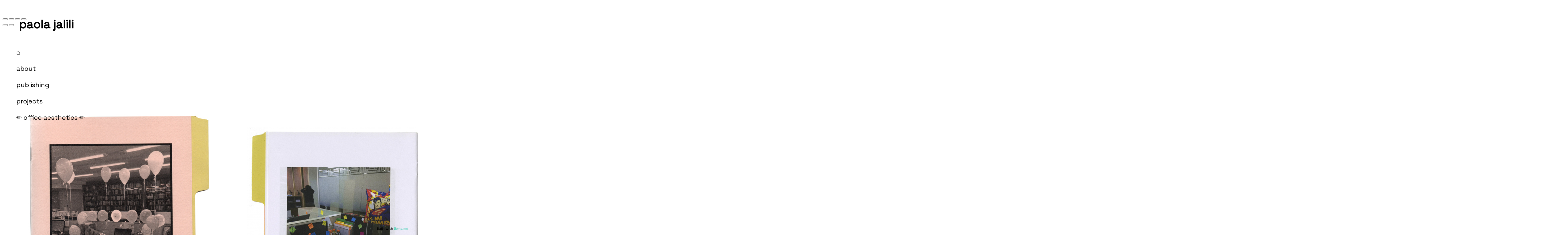

--- FILE ---
content_type: text/html; charset=UTF-8
request_url: https://paolajalili.xyz/cumpleanos-de-oficina/
body_size: 3576
content:
<!DOCTYPE html>
<html id="html">
  <head>
  <meta charset="UTF-8">
      <meta name="viewport" content="width=device-width, initial-scale=1.0">
    <meta name="keywords" content="paola jalili">
  <meta name="description" content="paola jalili website art">
  <meta name="author" content="paolajalili">
  <meta property="og:site_name" content="paolajalili">
  <meta property="og:title" content="paola jalili / Cumpleaños de oficina">
  <meta property="og:description" content="paola jalili website art">
  <meta property="og:url" content="https://paolajalili.xyz/cumpleanos-de-oficina/">
      <meta name="robots" content="noindex, nofollow">
    
  <title>paola jalili / Cumpleaños de oficina</title>
  <script type="application/ld+json">
    {
      "@context" : "https://schema.org",
      "@type" : "WebSite",
      "name" : "paolajalili",
      "url" : "https://paolajalili.xyz"
    }
  </script>
      <link rel="icon" type="image/x-icon" href="https://paolajalili.xyz/storage/media/screen-shot-2020-08-28-at-1-56-02-pm.ico">
        <link href="//fonts.googleapis.com/css?family=Space+Grotesk|albert+sans|Albert+Sans&amp;subset=latin,latin-ext,cyrillic-ext,greek-ext,greek,vietnamese,cyrillic" rel="stylesheet">
        <link rel="stylesheet" href="/engine/css/frontend.min.css?v2.7.1">
      <link rel="stylesheet" href="/_templates/messy-0.4.2/style.css?v2.7.1">
      <link rel="stylesheet" href="/_templates/messy-0.4.2/style.css.php?1766520674&amp;v2.7.1">
        <style>
      @media (max-width: 767px) {
                    #pageEntries .xEntry {
                        padding: 0 10px 20px 10px;
                        
                    }
                }
    </style>
          
  <script>
    var bertaGlobalOptions = {"templateName":"messy-0.4.2","environment":"site","backToTopEnabled":"yes","slideshowAutoRewind":"no","sectionType":"default","gridStep":"50","galleryFullScreenBackground":"white","galleryFullScreenImageNumbers":"yes","paths":{"engineRoot":"\/engine\/","engineABSRoot":"\/engine\/","siteABSMainRoot":"\/","siteABSRoot":"\/","template":"\/_templates\/messy-0.4.2\/","site":""},"i18n":{"create new entry here":"create new entry here","create new entry":"create new entry"}};
  </script>
      <script src="/engine/js/frontend.min.js?v2.7.1"></script>
      <script src="/_templates/messy-0.4.2/mess.js?v2.7.1"></script>
      <script src="/_templates/messy-0.4.2/mooMasonry.js?v2.7.1"></script>
  </head>

  <body class="xContent-cumpleanos-de-oficina xSectionType-default bt-auto-responsive" id="body">
    
          
                    <div id="allContainer">
              <div id="contentContainer">
          
          <div id="sitesMenu">
            
          </div>
                    <div id="siteHeader">
            <h1 style="left:50px;top:50px;">
            <a href="/">paola jalili</a>
      </h1>

          </div>
          <div id="sectionsMenu">
            <nav class="bt-sections-menu">
	<a href="#" id="menuToggle">
		<span></span>
	</a>
	<ul>
					<li class="xSection-_ xFixed mess xEditableDragXY xProperty-positionXY" style="left: 50px;top: 150px">
				<a href="/">⌂</a>
							</li>
					<li class="xSection-about xFixed mess xEditableDragXY xProperty-positionXY" style="left: 50px;top: 200px">
				<a href="/about">about</a>
							</li>
					<li class="xSection-projects xFixed mess xEditableDragXY xProperty-positionXY" style="left: 50px;top: 300px">
				<a href="/projects">projects</a>
							</li>
					<li class="xSection-publishing xFixed mess xEditableDragXY xProperty-positionXY" style="left: 50px;top: 250px">
				<a href="/publishing">publishing</a>
							</li>
					<li class="xSection-office-aesthetics xFixed mess xEditableDragXY xProperty-positionXY" style="left: 50px;top: 350px">
				<a href="/office-aesthetics">✏ office aesthetics ✏</a>
							</li>
			</ul>

	</nav>

          </div>
                      <div id="pageEntries" class="xEntriesList clearfix xSection-cumpleanos-de-oficina xNoEntryOrdering">
              <div id="entry-7" class="entry xEntry clearfix xEntryId-7 xSection-cumpleanos-de-oficina xShopMessyEntry mess xEditableDragXY xProperty-positionXY" style="left: 70px;top: 310px">
    <div class="xGalleryContainer xGalleryHasImages xGalleryType-row bt-gallery-has-one-item" data-fullscreen="1">
      <div class="xGallery" style="min-width: 578px" ><div class="xGalleryItem xGalleryItemType-image xImgIndex-1" style="width: 566px; height: 800px">
            <img src="/storage/media/cumpleanos-de-oficina7/_566x800_document-7-page001.jpeg" width="566" height="800" srcset="/storage/media/cumpleanos-de-oficina7/_566x800_document-7-page001.jpeg 1x, /storage/media/cumpleanos-de-oficina7/_1131x1600_document-7-page001.jpeg 2x" alt="">
            <div class="xGalleryImageCaption"></div>
          </div></div>

    <ul class="xGalleryNav" style="display:none">
              <li>
          <a href="/storage/media/cumpleanos-de-oficina7/_566x800_document-7-page001.jpeg" target="_blank" class="xType-image xVideoHref- xAutoPlay-0 xOrigHref-/storage/media/cumpleanos-de-oficina7/document-7-page001.jpeg xW-566 xH-800 xImgIndex-1" data-original-src="/storage/media/cumpleanos-de-oficina7/document-7-page001.jpeg" data-original-width="2480" data-original-height="3508" data-mobile-src="/storage/media/cumpleanos-de-oficina7/_707x1000_document-7-page001.jpeg" data-mobile-width="707" data-mobile-height="1000" data-srcset="/storage/media/cumpleanos-de-oficina7/_566x800_document-7-page001.jpeg 1x, /storage/media/cumpleanos-de-oficina7/_1131x1600_document-7-page001.jpeg 2x">
            <span>1</span>
          </a>
          <div class="xGalleryImageCaption"></div>
        </li>
          </ul>
  </div>


  <div class="entryTextWrap galleryType-row">









  </div>


</div>
<div id="entry-9" class="entry xEntry clearfix xEntryId-9 xSection-cumpleanos-de-oficina xShopMessyEntry mess xEditableDragXY xProperty-positionXY" style="left: 750px;top: 380px">
    <div class="xGalleryContainer xGalleryHasImages xGalleryType-row" data-fullscreen="1">
      <div class="xGallery" style="min-width: 4048px" ><div class="xGalleryItem xGalleryItemType-image xImgIndex-1" style="width: 1000px; height: 707px">
            <img src="/storage/media/cumpleanos-de-oficina79/_1000x707_cumpleaños-int-page016.jpeg" width="1000" height="707" srcset="/storage/media/cumpleanos-de-oficina79/_1000x707_cumpleaños-int-page016.jpeg 1x, /storage/media/cumpleanos-de-oficina79/_2000x1414_cumpleaños-int-page016.jpeg 2x" alt="">
            <div class="xGalleryImageCaption"></div>
          </div><div class="xGalleryItem xGalleryItemType-image xImgIndex-1" style="width: 1000px; height: 707px">
            <img src="/storage/media/cumpleanos-de-oficina79/_1000x707_cumpleaños-int-page014.jpeg" width="1000" height="707" srcset="/storage/media/cumpleanos-de-oficina79/_1000x707_cumpleaños-int-page014.jpeg 1x, /storage/media/cumpleanos-de-oficina79/_2000x1414_cumpleaños-int-page014.jpeg 2x" alt="">
            <div class="xGalleryImageCaption"></div>
          </div><div class="xGalleryItem xGalleryItemType-image xImgIndex-1" style="width: 1000px; height: 707px">
            <img src="/storage/media/cumpleanos-de-oficina79/_1000x707_cumpleaños-int-page015.jpeg" width="1000" height="707" srcset="/storage/media/cumpleanos-de-oficina79/_1000x707_cumpleaños-int-page015.jpeg 1x, /storage/media/cumpleanos-de-oficina79/_2000x1414_cumpleaños-int-page015.jpeg 2x" alt="">
            <div class="xGalleryImageCaption"></div>
          </div><div class="xGalleryItem loading" style="width: 1012px; min-height: 707px;">
          <svg xmlns:dc="http://purl.org/dc/elements/1.1/" xmlns:cc="http://creativecommons.org/ns#" xmlns:rdf="http://www.w3.org/1999/02/22-rdf-syntax-ns#" xmlns:svg="http://www.w3.org/2000/svg" xmlns="http://www.w3.org/2000/svg" viewBox="0 0 128 128" height="128" width="128" version="1.1">
            <g>
              <path style="fill:#ccc;fill-opacity:1;stroke-width:21.4183197" d="M 84.500003,64.000001 A 15.500001,15.500001 0 0 0 100,79.5 15.500001,15.500001 0 0 0 115.5,64.000001 15.500001,15.500001 0 0 0 100,48.5 15.500001,15.500001 0 0 0 84.500003,64.000001 Z m -41.000003,0 A 15.500001,15.500001 0 0 1 28,79.5 15.500001,15.500001 0 0 1 12.5,64.000001 15.500001,15.500001 0 0 1 28,48.5 15.500001,15.500001 0 0 1 43.5,64.000001 Z" />
            </g>
          </svg>
        </div></div>

    <ul class="xGalleryNav" style="display:none">
              <li>
          <a href="/storage/media/cumpleanos-de-oficina79/_1000x707_cumpleaños-int-page016.jpeg" target="_blank" class="xType-image xVideoHref- xAutoPlay-0 xOrigHref-/storage/media/cumpleanos-de-oficina79/cumpleaños-int-page016.jpeg xW-1000 xH-707 xImgIndex-1" data-original-src="/storage/media/cumpleanos-de-oficina79/cumpleaños-int-page016.jpeg" data-original-width="3508" data-original-height="2480" data-mobile-src="/storage/media/cumpleanos-de-oficina79/_1000x707_cumpleaños-int-page016.jpeg" data-mobile-width="1000" data-mobile-height="707" data-srcset="/storage/media/cumpleanos-de-oficina79/_1000x707_cumpleaños-int-page016.jpeg 1x, /storage/media/cumpleanos-de-oficina79/_2000x1414_cumpleaños-int-page016.jpeg 2x">
            <span>1</span>
          </a>
          <div class="xGalleryImageCaption"></div>
        </li>
              <li>
          <a href="/storage/media/cumpleanos-de-oficina79/_1000x707_cumpleaños-int-page014.jpeg" target="_blank" class="xType-image xVideoHref- xAutoPlay-0 xOrigHref-/storage/media/cumpleanos-de-oficina79/cumpleaños-int-page014.jpeg xW-1000 xH-707 xImgIndex-2" data-original-src="/storage/media/cumpleanos-de-oficina79/cumpleaños-int-page014.jpeg" data-original-width="3508" data-original-height="2480" data-mobile-src="/storage/media/cumpleanos-de-oficina79/_1000x707_cumpleaños-int-page014.jpeg" data-mobile-width="1000" data-mobile-height="707" data-srcset="/storage/media/cumpleanos-de-oficina79/_1000x707_cumpleaños-int-page014.jpeg 1x, /storage/media/cumpleanos-de-oficina79/_2000x1414_cumpleaños-int-page014.jpeg 2x">
            <span>2</span>
          </a>
          <div class="xGalleryImageCaption"></div>
        </li>
              <li>
          <a href="/storage/media/cumpleanos-de-oficina79/_1000x707_cumpleaños-int-page015.jpeg" target="_blank" class="xType-image xVideoHref- xAutoPlay-0 xOrigHref-/storage/media/cumpleanos-de-oficina79/cumpleaños-int-page015.jpeg xW-1000 xH-707 xImgIndex-3" data-original-src="/storage/media/cumpleanos-de-oficina79/cumpleaños-int-page015.jpeg" data-original-width="3508" data-original-height="2480" data-mobile-src="/storage/media/cumpleanos-de-oficina79/_1000x707_cumpleaños-int-page015.jpeg" data-mobile-width="1000" data-mobile-height="707" data-srcset="/storage/media/cumpleanos-de-oficina79/_1000x707_cumpleaños-int-page015.jpeg 1x, /storage/media/cumpleanos-de-oficina79/_2000x1414_cumpleaños-int-page015.jpeg 2x">
            <span>3</span>
          </a>
          <div class="xGalleryImageCaption"></div>
        </li>
              <li>
          <a href="/storage/media/cumpleanos-de-oficina79/_1000x707_cumpleaños-int-page013.jpeg" target="_blank" class="xType-image xVideoHref- xAutoPlay-0 xOrigHref-/storage/media/cumpleanos-de-oficina79/cumpleaños-int-page013.jpeg xW-1000 xH-707 xImgIndex-4" data-original-src="/storage/media/cumpleanos-de-oficina79/cumpleaños-int-page013.jpeg" data-original-width="3508" data-original-height="2480" data-mobile-src="/storage/media/cumpleanos-de-oficina79/_1000x707_cumpleaños-int-page013.jpeg" data-mobile-width="1000" data-mobile-height="707" data-srcset="/storage/media/cumpleanos-de-oficina79/_1000x707_cumpleaños-int-page013.jpeg 1x, /storage/media/cumpleanos-de-oficina79/_2000x1414_cumpleaños-int-page013.jpeg 2x">
            <span>4</span>
          </a>
          <div class="xGalleryImageCaption"></div>
        </li>
          </ul>
  </div>
<div class="xGalleryContainer xGalleryHasImages xGalleryType-slideshow xSlideNumbersVisible-yes" data-fullscreen="1" data-as-row-gallery="1">
      <div class="xGallery" style="width: 1000px" >
      <div class="swiper-container">
        <div class="swiper-wrapper">
                      <div class="swiper-slide">
                              <div class="xGalleryItem xGalleryItemType-image xImgIndex-1" style="width: 1000px; height: 707px">
                  <img src="/storage/media/cumpleanos-de-oficina79/_1000x707_cumpleaños-int-page016.jpeg" width="1000" height="707" srcset="/storage/media/cumpleanos-de-oficina79/_1000x707_cumpleaños-int-page016.jpeg 1x, /storage/media/cumpleanos-de-oficina79/_2000x1414_cumpleaños-int-page016.jpeg 2x" alt="">
                  <div class="xGalleryImageCaption"></div>
                </div>
                          </div>
                      <div class="swiper-slide">
                              <div class="xGalleryItem xGalleryItemType-image xImgIndex-1" style="width: 1000px; height: 707px">
                  <img src="/storage/media/cumpleanos-de-oficina79/_1000x707_cumpleaños-int-page014.jpeg" width="1000" height="707" srcset="/storage/media/cumpleanos-de-oficina79/_1000x707_cumpleaños-int-page014.jpeg 1x, /storage/media/cumpleanos-de-oficina79/_2000x1414_cumpleaños-int-page014.jpeg 2x" alt="">
                  <div class="xGalleryImageCaption"></div>
                </div>
                          </div>
                      <div class="swiper-slide">
                              <div class="xGalleryItem xGalleryItemType-image xImgIndex-1" style="width: 1000px; height: 707px">
                  <img src="/storage/media/cumpleanos-de-oficina79/_1000x707_cumpleaños-int-page015.jpeg" width="1000" height="707" srcset="/storage/media/cumpleanos-de-oficina79/_1000x707_cumpleaños-int-page015.jpeg 1x, /storage/media/cumpleanos-de-oficina79/_2000x1414_cumpleaños-int-page015.jpeg 2x" alt="">
                  <div class="xGalleryImageCaption"></div>
                </div>
                          </div>
                      <div class="swiper-slide">
                              <div class="xGalleryItem xGalleryItemType-image xImgIndex-1" style="width: 1000px; height: 707px">
                  <img src="/storage/media/cumpleanos-de-oficina79/_1000x707_cumpleaños-int-page013.jpeg" width="1000" height="707" srcset="/storage/media/cumpleanos-de-oficina79/_1000x707_cumpleaños-int-page013.jpeg 1x, /storage/media/cumpleanos-de-oficina79/_2000x1414_cumpleaños-int-page013.jpeg 2x" alt="">
                  <div class="xGalleryImageCaption"></div>
                </div>
                          </div>
                  </div>

                  <div class="swiper-button-prev"></div>
          <div class="swiper-button-next"></div>
              </div>

          </div>

    <ul class="xGalleryNav">
              <li>
          <a href="/storage/media/cumpleanos-de-oficina79/_1000x707_cumpleaños-int-page016.jpeg" target="_blank" class="xType-image xVideoHref- xAutoPlay-0 xOrigHref-/storage/media/cumpleanos-de-oficina79/cumpleaños-int-page016.jpeg xW-1000 xH-707 xImgIndex-1" data-original-src="/storage/media/cumpleanos-de-oficina79/cumpleaños-int-page016.jpeg" data-original-width="3508" data-original-height="2480" data-mobile-src="/storage/media/cumpleanos-de-oficina79/_1000x707_cumpleaños-int-page016.jpeg" data-mobile-width="1000" data-mobile-height="707" data-srcset="/storage/media/cumpleanos-de-oficina79/_1000x707_cumpleaños-int-page016.jpeg 1x, /storage/media/cumpleanos-de-oficina79/_2000x1414_cumpleaños-int-page016.jpeg 2x">
            <span>1</span>
          </a>
          <div class="xGalleryImageCaption"></div>
        </li>
              <li>
          <a href="/storage/media/cumpleanos-de-oficina79/_1000x707_cumpleaños-int-page014.jpeg" target="_blank" class="xType-image xVideoHref- xAutoPlay-0 xOrigHref-/storage/media/cumpleanos-de-oficina79/cumpleaños-int-page014.jpeg xW-1000 xH-707 xImgIndex-2" data-original-src="/storage/media/cumpleanos-de-oficina79/cumpleaños-int-page014.jpeg" data-original-width="3508" data-original-height="2480" data-mobile-src="/storage/media/cumpleanos-de-oficina79/_1000x707_cumpleaños-int-page014.jpeg" data-mobile-width="1000" data-mobile-height="707" data-srcset="/storage/media/cumpleanos-de-oficina79/_1000x707_cumpleaños-int-page014.jpeg 1x, /storage/media/cumpleanos-de-oficina79/_2000x1414_cumpleaños-int-page014.jpeg 2x">
            <span>2</span>
          </a>
          <div class="xGalleryImageCaption"></div>
        </li>
              <li>
          <a href="/storage/media/cumpleanos-de-oficina79/_1000x707_cumpleaños-int-page015.jpeg" target="_blank" class="xType-image xVideoHref- xAutoPlay-0 xOrigHref-/storage/media/cumpleanos-de-oficina79/cumpleaños-int-page015.jpeg xW-1000 xH-707 xImgIndex-3" data-original-src="/storage/media/cumpleanos-de-oficina79/cumpleaños-int-page015.jpeg" data-original-width="3508" data-original-height="2480" data-mobile-src="/storage/media/cumpleanos-de-oficina79/_1000x707_cumpleaños-int-page015.jpeg" data-mobile-width="1000" data-mobile-height="707" data-srcset="/storage/media/cumpleanos-de-oficina79/_1000x707_cumpleaños-int-page015.jpeg 1x, /storage/media/cumpleanos-de-oficina79/_2000x1414_cumpleaños-int-page015.jpeg 2x">
            <span>3</span>
          </a>
          <div class="xGalleryImageCaption"></div>
        </li>
              <li>
          <a href="/storage/media/cumpleanos-de-oficina79/_1000x707_cumpleaños-int-page013.jpeg" target="_blank" class="xType-image xVideoHref- xAutoPlay-0 xOrigHref-/storage/media/cumpleanos-de-oficina79/cumpleaños-int-page013.jpeg xW-1000 xH-707 xImgIndex-4" data-original-src="/storage/media/cumpleanos-de-oficina79/cumpleaños-int-page013.jpeg" data-original-width="3508" data-original-height="2480" data-mobile-src="/storage/media/cumpleanos-de-oficina79/_1000x707_cumpleaños-int-page013.jpeg" data-mobile-width="1000" data-mobile-height="707" data-srcset="/storage/media/cumpleanos-de-oficina79/_1000x707_cumpleaños-int-page013.jpeg 1x, /storage/media/cumpleanos-de-oficina79/_2000x1414_cumpleaños-int-page013.jpeg 2x">
            <span>4</span>
          </a>
          <div class="xGalleryImageCaption"></div>
        </li>
          </ul>

    <div class="loader xHidden"></div>
  </div>


  <div class="entryTextWrap galleryType-row">









  </div>


</div>
<div id="entry-10" class="entry xEntry clearfix xEntryId-10 xSection-cumpleanos-de-oficina xShopMessyEntry mess xEditableDragXY xProperty-positionXY" style="left: 90px;top: 1120px;width: 250px">
    <div class="xGalleryContainer" data-fullscreen="1">
  </div>


  <div class="entryTextWrap galleryType-slideshow">




  <div class="entryText xEditableMCE xProperty-description"><p><em><strong>Cumplea&ntilde;os de oficina / Office Birthday / Syntym&auml;p&auml;iv&auml;t Toimistolla</strong></em></p>
<p><em><strong></strong></em>Daniel Bol&iacute;var&nbsp;</p>
<p>32 pp</p>
<p>148 x 210 mm&nbsp;</p>
<p>Helsinki, 2018</p>
<p><span style="color: #000000;">Published by quince ediciones&nbsp;</span></p>
<p><span style="color: #808080;">Feliz #cumplea&ntilde;osdeoficina</span></p></div>





  </div>


</div>

            </div>
                    <div id="portfolioThumbnails">
            
          </div>
          <div id="additionalTextBlock">
            <div id="additionalText" class="mess" style="left:1500px;top:1400px;">
        
  </div>

          </div>
          <div id="siteBanners">
            
          </div>
        </div>
                  </div>
          
      <div id="bottom" class="clearfix">
        <div id="additionalFooterTextBlock">
          <div id="additionalFooterText" class="clearfix">
  <p><strong></strong></p>
</div>

        </div>
                      <p id="bertaCopyright">Built with <a href="http://www.berta.me/" target="_blank" title="Create your own website with Berta.me in minutes!">Berta.me</a></p>
                    <p id="userCopyright">
            .
          </p>
      </div>
    <div id="sectionFooter">
      <a class="bt-back-to-top js-back-to-top" href="#">
  <svg height="5.06066" viewBox="0 0 8.7071066 5.0606604" width="8.707107" xmlns="http://www.w3.org/2000/svg"><path d="m8.3535534 4.7071068-4-4.00000002-4.00000001 4.00000002" fill="none" stroke="#fff"/></svg>
</a>

	<div class="pswp theme-white" tabindex="-1" role="dialog" aria-hidden="true">
		<div class="pswp__bg"></div>
		<div class="pswp__scroll-wrap">
			<div class="pswp__container">
				<div class="pswp__item"></div>
				<div class="pswp__item"></div>
				<div class="pswp__item"></div>
			</div>
			<div class="pswp__ui pswp__ui--hidden">
				<div class="pswp__top-bar">
					<div class="pswp__counter"></div>
					<button class="pswp__button pswp__button--close" title="Close (Esc)"></button>
					<button class="pswp__button pswp__button--share" title="Share"></button>
					<button class="pswp__button pswp__button--fs" title="Toggle fullscreen"></button>
					<button class="pswp__button pswp__button--zoom" title="Zoom in/out"></button>
					<div class="pswp__preloader">
						<div class="pswp__preloader__icn">
							<div class="pswp__preloader__cut">
								<div class="pswp__preloader__donut"></div>
							</div>
						</div>
					</div>
				</div>

				<div class="pswp__share-modal pswp__share-modal--hidden pswp__single-tap">
					<div class="pswp__share-tooltip"></div>
				</div>

				<button class="pswp__button pswp__button--arrow--left" title="Previous (arrow left)"></button>
				<button class="pswp__button pswp__button--arrow--right" title="Next (arrow right)"></button>

				<div class="pswp__caption">
					<div class="pswp__caption__center align-left"></div>
				</div>
			</div>
		</div>
	</div>





    </div>
          </body>
</html>
